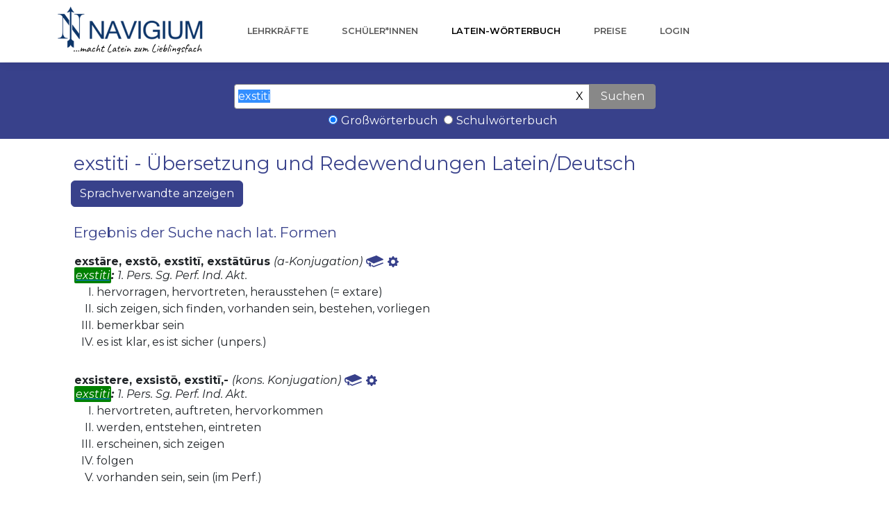

--- FILE ---
content_type: text/html;charset=UTF-8
request_url: https://www.navigium.de/latein-woerterbuch/exstiti?nr=null
body_size: 4648
content:
<div><!DOCTYPE html>
<html lang="de">

<head>
    <meta charset="utf-8">
    <meta content="width=device-width, initial-scale=1.0, shrink-to-fit=no" name="viewport">
    <title>exstiti- Latein-Deutsch Übersetzung im Latein-Wörterbuch von Navigium</title>
    <meta content="website" property="og:type">
    <meta name="description" content="exstiti 𝑖𝑠𝑡 𝑒𝑖𝑛𝑒 𝐹𝑜𝑟𝑚 𝑧𝑢 exstāre, exstō, exstitī, exstātūrus: hervorragen; exsistere, exsistō, exstitī,-: hervortreten; existere, existō, exstitī,-: hervortreten">
    <meta content="https://www.navigium.de/assets/img/woerterbuch.jpeg" property="og:image">
    <meta content="https://www.navigium.de/assets/img/woerterbuch.png" name="twitter:image">
    <link href="https://www.navigium.de/assets/img/favicon.png" rel="icon" sizes="32x32" type="image/png">
    <link href="/woerterbuch22/woerterbuch.css" rel="stylesheet">
    <link href="/woerterbuch22/woerterbuch22.css" rel="stylesheet">
    <link href="https://www.navigium.de/assets/bootstrap/css/bootstrap.min.css" rel="stylesheet">
    <!--<link href="https://www.navigium.de/fonts/font.css" rel="stylesheet">-->
    <link href="https://www.navigium.de/assets/fonts/fontawesome-all.min.css" rel="stylesheet">
    <link href="https://www.navigium.de/assets/fonts/font-awesome.min.css" rel="stylesheet">
    <link href="https://www.navigium.de/assets/fonts/ionicons.min.css" rel="stylesheet">
    <link href="https://www.navigium.de/assets/fonts/line-awesome.min.css" rel="stylesheet">
    <link href="https://www.navigium.de/assets/fonts/material-icons.min.css" rel="stylesheet">
    <link href="https://www.navigium.de/assets/fonts/fontawesome5-overrides.min.css" rel="stylesheet">
    <link href="https://www.navigium.de/assets/css/styles.min.css" rel="stylesheet">
</head>

<body>
<nav class="navbar navbar-light navbar-expand-lg fixed-top bg-white clean-navbar">
    <div class="container"><a href="/index.html"><img src="https://www.navigium.de/assets/img/Navigium-macht-Latein-zum-Lieblingsfach-hq.png" style="height: 70px;margin: 0px;margin-top: -10px;margin-bottom: -10px;"></a><a class="navbar-brand logo" href="#"></a><button data-toggle="collapse" class="navbar-toggler" data-target="#navcol-1"><span class="sr-only">Toggle navigation</span><span class="navbar-toggler-icon"></span></button>
        <div class="collapse navbar-collapse" id="navcol-1">
            <ul class="nav navbar-nav ml-auto">
                <li class="nav-item"></li>
                <li class="nav-item"><a class="nav-link" href="https://www.navigium.de/index.html">Lehrkräfte</a></li>
                <li class="nav-item"><a class="nav-link" href="https://www.navigium.de/latein-lernen.html">Schüler*innen</a></li>
                <li class="nav-item"><a class="nav-link active" href="https://www.navigium.de/latein-woerterbuch.html">Latein-Wörterbuch</a></li>
                <li class="nav-item"><a class="nav-link" href="https://www.navigium.de/preise.html">Preise</a></li>
                <li class="nav-item"><a class="nav-link" href="https://www.navigium.de/login">Login</a></li>
            </ul>
        </div>
    </div>
</nav>
<main class="page"></main>
</div>

<!-- HIER BEGINNT DER HAUPTTEIL -->

<div><div class="suchleiste">
    <form action="/latein-woerterbuch/suche" class="ergebnis" role="form" method="get" id="form" spellcheck="false" autocapitalize="false"
        autocomplete="false" autofocus="true" >
        <input class="ergebnis" type="text" name="form" placeholder="lateinische Form oder deutsche Grundform"
               id="eingabe" value="exstiti">
        <button type="button" class="leeren" value="X" onclick="$('#eingabe').val(''); $('#eingabe').focus();">X</button>
        <button class="suchen" value="Suchen" >Suchen</button>
        <div>
            <input onclick="this.form.submit()" class="cbwb" checked type="radio" id="gross" name="wb" value="gross"><label class="cbwb" for="gross">Großwörterbuch</label>
            <input onclick="this.form.submit()" class="cbwb" type="radio" id="schul" name="wb" value="schul"><label class="cbwb" for="schul">Schulwörterbuch</label>
        </div>
        
    </form>
</div>
</div>

<div><div id="placeholder"></div>

<?php $nr = rawurlencode($_GET["nr"]); ?>
<?php $form = rawurlencode($_GET["form"]); ?>
<script lang="javascript">
    console.log("w1");
    window.onload = function() {
        console.log("w2");
        var s = localStorage.getItem('cookies');
        console.log('s=' + s);
        var c = localStorage.getItem('code');
        console.log('c=' + c);
        var r = document.referrer;
        console.log('r=' + r);
        var nr = 1;
        console.log("nr");
        console.log(nr);
        var form = "exstiti";
        //$("#placeholder").load("http://localhost:8077/wm/werbung?nr="+nr+"&c="+c+"&s="+s+"&form="+form+"&r="+r);
        $("#placeholder").load("https://www.navigium.de/wm/werbung?nr="+nr+"&c="+c+"&s="+s+"&form="+form+"&r="+r);
    }
</script>
</div>


<div class="container min-hight margin-bottom-40">
    <div class="col-md-12 col-sm-12">


        <div class="woerterbuch">
            <h1 class="ergebnis">exstiti - Übersetzung und Redewendungen Latein/Deutsch</h1>

            
            <button id='sprachvbtn' class="btn btn-primary blau" style="margin-bottom: 5px" type="button" data-toggle="collapse" data-target=".sprachverwandte" aria-expanded="false" aria-controls="sprachverwandte">
                Sprachverwandte anzeigen
              </button>

            

            <div>
                <div>
                    <h3 class="ergebnis">Ergebnis der Suche nach lat. Formen</h3>
                    <div class="umgebend">
                        <div class="innen">
                            <div class="lemma">
                                <span>exstāre, exstō, exstitī, exstātūrus</span>
                                <i class="wortart"><span>(a-Konjugation)</span></i>
                                <a class="blau" href="autoren?vokid=RRLX-ZEF&amp;form=exstiti">
                                    <span><img src="/woerterbuch22/buch-blau.svg" width="25px">
</span>
                                </a>
                                <a class="blau" href="details?vokid=RRLX-ZEF&amp;form=exstiti&amp;wb=null&amp;formen=VerbForm(P1,SG,PERF,IND,AKT,m)#markiert">
                                    <span>                                            <svg xmlns="http://www.w3.org/2000/svg" width="16" height="16" fill="currentColor" class="bi bi-gear-fill" viewBox="0 0 16 16">
                                              <path d="M9.405 1.05c-.413-1.4-2.397-1.4-2.81 0l-.1.34a1.464 1.464 0 0 1-2.105.872l-.31-.17c-1.283-.698-2.686.705-1.987 1.987l.169.311c.446.82.023 1.841-.872 2.105l-.34.1c-1.4.413-1.4 2.397 0 2.81l.34.1a1.464 1.464 0 0 1 .872 2.105l-.17.31c-.698 1.283.705 2.686 1.987 1.987l.311-.169a1.464 1.464 0 0 1 2.105.872l.1.34c.413 1.4 2.397 1.4 2.81 0l.1-.34a1.464 1.464 0 0 1 2.105-.872l.31.17c1.283.698 2.686-.705 1.987-1.987l-.169-.311a1.464 1.464 0 0 1 .872-2.105l.34-.1c1.4-.413 1.4-2.397 0-2.81l-.34-.1a1.464 1.464 0 0 1-.872-2.105l.17-.31c.698-1.283-.705-2.686-1.987-1.987l-.311.169a1.464 1.464 0 0 1-2.105-.872l-.1-.34zM8 10.93a2.929 2.929 0 1 1 0-5.86 2.929 2.929 0 0 1 0 5.858z"/>
                                            </svg>
</span>
                                </a>
                            </div>

                            <div> <!-- zweite Zeile: nur, wenn flektierte Formen da sind -->
                                
                                <i>
                                    <b>
                                        <a href="details?vokid=RRLX-ZEF&amp;form=exstiti&amp;wb=null&amp;formen=VerbForm(P1,SG,PERF,IND,AKT,m)#markiert">
                                            <u>exstiti</u></a><span>:</span></span>
                                    </b>
                                    <span>1. Pers. Sg. Perf. Ind. Akt.</span>
                                </i>
                            </div>

                            <div class="sprachverwandte collapse">
                                <span>
                                <span style="margin-right: 5px">🇩🇪</span>
                                    <span>existieren</span>
                                </span><span>
                                <span style="margin-right: 5px">🇬🇧</span>
                                    <span>exist</span>
                                </span><span>
                                <span style="margin-right: 5px">🇪🇸</span>
                                    <span>existir</span>
                                </span><span>
                                <span style="margin-right: 5px">🇫🇷</span>
                                    <span>exister</span>
                                </span>
                            </div>

                            <ol type="I">
                                <li>
                                    <div>
                                        <div class="bedeutung">hervorragen, hervortreten, herausstehen (= extare)</div>
                                        <div class="phrasen collapse">
                                            <div class="phrasen2">
                                                <span>exstat atque eminet aliquid</span>
                                                <span>
                                                    <span> - </span>
                                                    <span>es tritt etwas anschaulich hervor</span>
                                                </span>
                                            </div>
                                        </div>
                                    </div>
                                </li>
                                <li>
                                    <div>
                                        <div class="bedeutung">sich zeigen, sich finden, vorhanden sein, bestehen, vorliegen</div>
                                        
                                    </div>
                                </li>
                                <li>
                                    <div>
                                        <div class="bedeutung">bemerkbar sein</div>
                                        
                                    </div>
                                </li>
                                <li>
                                    <div>
                                        <div class="bedeutung">es ist klar, es ist sicher (unpers.)</div>
                                        
                                    </div>
                                </li>
                            </ol>
                        </div>


                    </div>
                    <div class="umgebend">
                        <div class="innen">
                            <div class="lemma">
                                <span>exsistere, exsistō, exstitī,-</span>
                                <i class="wortart"><span>(kons. Konjugation)</span></i>
                                <a class="blau" href="autoren?vokid=RRLX-YDF&amp;form=exstiti">
                                    <span><img src="/woerterbuch22/buch-blau.svg" width="25px">
</span>
                                </a>
                                <a class="blau" href="details?vokid=RRLX-YDF&amp;form=exstiti&amp;wb=null&amp;formen=VerbForm(P1,SG,PERF,IND,AKT,m)#markiert">
                                    <span>                                            <svg xmlns="http://www.w3.org/2000/svg" width="16" height="16" fill="currentColor" class="bi bi-gear-fill" viewBox="0 0 16 16">
                                              <path d="M9.405 1.05c-.413-1.4-2.397-1.4-2.81 0l-.1.34a1.464 1.464 0 0 1-2.105.872l-.31-.17c-1.283-.698-2.686.705-1.987 1.987l.169.311c.446.82.023 1.841-.872 2.105l-.34.1c-1.4.413-1.4 2.397 0 2.81l.34.1a1.464 1.464 0 0 1 .872 2.105l-.17.31c-.698 1.283.705 2.686 1.987 1.987l.311-.169a1.464 1.464 0 0 1 2.105.872l.1.34c.413 1.4 2.397 1.4 2.81 0l.1-.34a1.464 1.464 0 0 1 2.105-.872l.31.17c1.283.698 2.686-.705 1.987-1.987l-.169-.311a1.464 1.464 0 0 1 .872-2.105l.34-.1c1.4-.413 1.4-2.397 0-2.81l-.34-.1a1.464 1.464 0 0 1-.872-2.105l.17-.31c.698-1.283-.705-2.686-1.987-1.987l-.311.169a1.464 1.464 0 0 1-2.105-.872l-.1-.34zM8 10.93a2.929 2.929 0 1 1 0-5.86 2.929 2.929 0 0 1 0 5.858z"/>
                                            </svg>
</span>
                                </a>
                            </div>

                            <div> <!-- zweite Zeile: nur, wenn flektierte Formen da sind -->
                                
                                <i>
                                    <b>
                                        <a href="details?vokid=RRLX-YDF&amp;form=exstiti&amp;wb=null&amp;formen=VerbForm(P1,SG,PERF,IND,AKT,m)#markiert">
                                            <u>exstiti</u></a><span>:</span></span>
                                    </b>
                                    <span>1. Pers. Sg. Perf. Ind. Akt.</span>
                                </i>
                            </div>

                            <div class="sprachverwandte collapse">
                                <span>
                                <span style="margin-right: 5px">🇩🇪</span>
                                    <span>existieren</span>
                                </span><span>
                                <span style="margin-right: 5px">🇬🇧</span>
                                    <span>exist</span>
                                </span><span>
                                <span style="margin-right: 5px">🇪🇸</span>
                                    <span>existir</span>
                                </span><span>
                                <span style="margin-right: 5px">🇫🇷</span>
                                    <span>exister</span>
                                </span><span>
                                <span style="margin-right: 5px">🇮🇹</span>
                                    <span>esistere</span>
                                </span><span>
                                <span style="margin-right: 5px">🇵🇹</span>
                                    <span>existir</span>
                                </span>
                            </div>

                            <ol type="I">
                                <li>
                                    <div>
                                        <div class="bedeutung">hervortreten, auftreten, hervorkommen</div>
                                        <div class="phrasen collapse">
                                            <div class="phrasen2">
                                                <span>victor exsistere</span>
                                                <span>
                                                    <span> - </span>
                                                    <span>als Sieger hervorgehen</span>
                                                </span>
                                            </div>
                                            <div class="phrasen2">
                                                <span>ex inferis exsistere</span>
                                                <span>
                                                    <span> - </span>
                                                    <span>vom Tode auferstehen</span>
                                                </span>
                                            </div>
                                        </div>
                                    </div>
                                </li>
                                <li>
                                    <div>
                                        <div class="bedeutung">werden, entstehen, eintreten</div>
                                        
                                    </div>
                                </li>
                                <li>
                                    <div>
                                        <div class="bedeutung">erscheinen, sich zeigen</div>
                                        
                                    </div>
                                </li>
                                <li>
                                    <div>
                                        <div class="bedeutung">folgen</div>
                                        
                                    </div>
                                </li>
                                <li>
                                    <div>
                                        <div class="bedeutung">vorhanden sein, sein (im Perf.)</div>
                                        
                                    </div>
                                </li>
                            </ol>
                        </div>


                    </div>
                    <div class="umgebend">
                        <div class="innen">
                            <div class="lemma">
                                <span>existere, existō, exstitī,-</span>
                                <i class="wortart"><span>(kons. Konjugation)</span></i>
                                <a class="blau" href="autoren?vokid=MPGz-JYJ&amp;form=exstiti">
                                    <span><img src="/woerterbuch22/buch-blau.svg" width="25px">
</span>
                                </a>
                                <a class="blau" href="details?vokid=MPGz-JYJ&amp;form=exstiti&amp;wb=null&amp;formen=VerbForm(P1,SG,PERF,IND,AKT,m)#markiert">
                                    <span>                                            <svg xmlns="http://www.w3.org/2000/svg" width="16" height="16" fill="currentColor" class="bi bi-gear-fill" viewBox="0 0 16 16">
                                              <path d="M9.405 1.05c-.413-1.4-2.397-1.4-2.81 0l-.1.34a1.464 1.464 0 0 1-2.105.872l-.31-.17c-1.283-.698-2.686.705-1.987 1.987l.169.311c.446.82.023 1.841-.872 2.105l-.34.1c-1.4.413-1.4 2.397 0 2.81l.34.1a1.464 1.464 0 0 1 .872 2.105l-.17.31c-.698 1.283.705 2.686 1.987 1.987l.311-.169a1.464 1.464 0 0 1 2.105.872l.1.34c.413 1.4 2.397 1.4 2.81 0l.1-.34a1.464 1.464 0 0 1 2.105-.872l.31.17c1.283.698 2.686-.705 1.987-1.987l-.169-.311a1.464 1.464 0 0 1 .872-2.105l.34-.1c1.4-.413 1.4-2.397 0-2.81l-.34-.1a1.464 1.464 0 0 1-.872-2.105l.17-.31c.698-1.283-.705-2.686-1.987-1.987l-.311.169a1.464 1.464 0 0 1-2.105-.872l-.1-.34zM8 10.93a2.929 2.929 0 1 1 0-5.86 2.929 2.929 0 0 1 0 5.858z"/>
                                            </svg>
</span>
                                </a>
                            </div>

                            <div> <!-- zweite Zeile: nur, wenn flektierte Formen da sind -->
                                
                                <i>
                                    <b>
                                        <a href="details?vokid=MPGz-JYJ&amp;form=exstiti&amp;wb=null&amp;formen=VerbForm(P1,SG,PERF,IND,AKT,m)#markiert">
                                            <u>exstiti</u></a><span>:</span></span>
                                    </b>
                                    <span>1. Pers. Sg. Perf. Ind. Akt.</span>
                                </i>
                            </div>

                            <div class="sprachverwandte collapse">
                                <span>
                                <span style="margin-right: 5px">🇪🇸</span>
                                    <span>existir: existieren; vorhanden sein❗</span>
                                </span><span>
                                <span style="margin-right: 5px">🇵🇹</span>
                                    <span>existir</span>
                                </span>
                            </div>

                            <ol type="I">
                                <li>
                                    <div>
                                        <div class="bedeutung">hervortreten, auftreten, hervorkommen (= exsistere)</div>
                                        <div class="phrasen collapse">
                                            <div class="phrasen2">
                                                <span>victor exsistere</span>
                                                <span>
                                                    <span> - </span>
                                                    <span>als Sieger hervorgehen</span>
                                                </span>
                                            </div>
                                            <div class="phrasen2">
                                                <span>ex inferis exsistere</span>
                                                <span>
                                                    <span> - </span>
                                                    <span>vom Tode auferstehen</span>
                                                </span>
                                            </div>
                                        </div>
                                    </div>
                                </li>
                                <li>
                                    <div>
                                        <div class="bedeutung">werden, entstehen, eintreten</div>
                                        <div class="phrasen collapse">
                                            <div class="phrasen2">
                                                <span>ex luxuria avaritia exsistit</span>
                                                <span>
                                                    <span> - </span>
                                                    <span>aus Überfluss entsteht Habsucht</span>
                                                </span>
                                            </div>
                                        </div>
                                    </div>
                                </li>
                                <li>
                                    <div>
                                        <div class="bedeutung">erscheinen, sich zeigen</div>
                                        
                                    </div>
                                </li>
                                <li>
                                    <div>
                                        <div class="bedeutung">vorhanden sein, sein  (im Perf.)</div>
                                        
                                    </div>
                                </li>
                                <li>
                                    <div>
                                        <div class="bedeutung">folgen</div>
                                        <div class="phrasen collapse">
                                            <div class="phrasen2">
                                                <span>ex quo exsistit, ut</span>
                                                <span>
                                                    <span> - </span>
                                                    <span>daraus folgt, dass</span>
                                                </span>
                                            </div>
                                        </div>
                                    </div>
                                </li>
                                <li>
                                    <div>
                                        <div class="bedeutung">hervorbrechen, plötzlich entstehen</div>
                                        
                                    </div>
                                </li>
                            </ol>
                        </div>


                    </div>
                </div>
                <div>
                    
                    
                </div>
                <div>
                    
                    
                </div>


            </div>

        </div>


    </div>
</div>

<!-- HAUPTTEIL ENDET HIER -->
<div style="margin-bottom: 50px;"></div>
<footer class="page-footer dark">
    <div class="container">
        <div class="row">
            <div class="col-sm-3">
                <h5>Unsere Produkte</h5>
                <ul>
                    <li><a href="/index.html">Latein-Lernplattform</a></li>
                    <li><a href="/latein-app.html">Latein-Apps</a></li>
                    <li><a href="/latein-woerterbuch.html">Latein-Wörterbuch</a></li>
                    <li><a href="/veranstaltungen.html">Veranstaltungen</a></li>
                </ul>
            </div>
            <div class="col-sm-3">
                <h5>Über uns</h5>
                <ul>
                    <li></li>
                    <li></li>
                    <li><a href="/bewertungen.html">Bewertungen</a></li>
                    <li><a href="/presse.html">Presse</a></li>
                    <li><a href="https://www.instagram.com/navigium_latein/" target="_instagram">Instagram</a></li>
                    <li><a href="https://www.youtube.com/channel/UCGnXm8CvUaJjf38V8Rpp09g" target="_youtube">Youtube</a></li>
                </ul>
            </div>
            <div class="col-sm-3">
                <h5>Support</h5>
                <ul>
                    <!--<li><a href="/updates.html">Updates / Downloads</a></li>
                    <li></li>-->
                    <li><a href="/kontakt.html">Kontaktformular</a></li>
                    <li><a href="/newsletter.html">Newsletter</a></li>
                    <li><a href="tel:+49241513880">Tel.: 0241/513880</a></li>
                </ul>
            </div>
            <div class="col-sm-3">
                <h5>Rechtliche Hinweise</h5>
                <ul>
                    <li><a href="/impressum.html">Impressum</a></li>
                    <li><a href="/datenschutz.html">Datenschutzerklärung</a></li>
                    <!--<li><a href="/cookie-einstellungen.html">Cookies</a></li>-->
                    <li><a href="https://www.navigium.de/schule/service/kuendigung">Verträge kündigen</a></li>
                    <li style="visibility: hidden;"><a href="#">Cookie-Verarbeitung</a></li>
                </ul>
            </div>
        </div>
    </div>
    <div class="footer-copyright">
        <p>© 2025 Copyright Philipp Niederau, Aachen</p>
    </div>
</footer>
<script src="https://www.navigium.de/assets/js/jquery.min.js"></script>
<script src="https://www.navigium.de/assets/bootstrap/js/bootstrap.min.js"></script>
<script src="https://www.navigium.de/assets/js/script.min.js"></script>

<script>
    $('#phrasenbtn').on('click', function() {
        console.log("Button mit ID #phrasenbtn wurde geklickt.");
        $('.phrasen').collapse('toggle');
    });
    $('#sprachvbtn').on('click', function() {
        console.log("Button mit ID #phrasenbtn wurde geklickt.");
        $('.sprachverwandte').collapse('toggle');
    });
</script>

</body>

</html>



